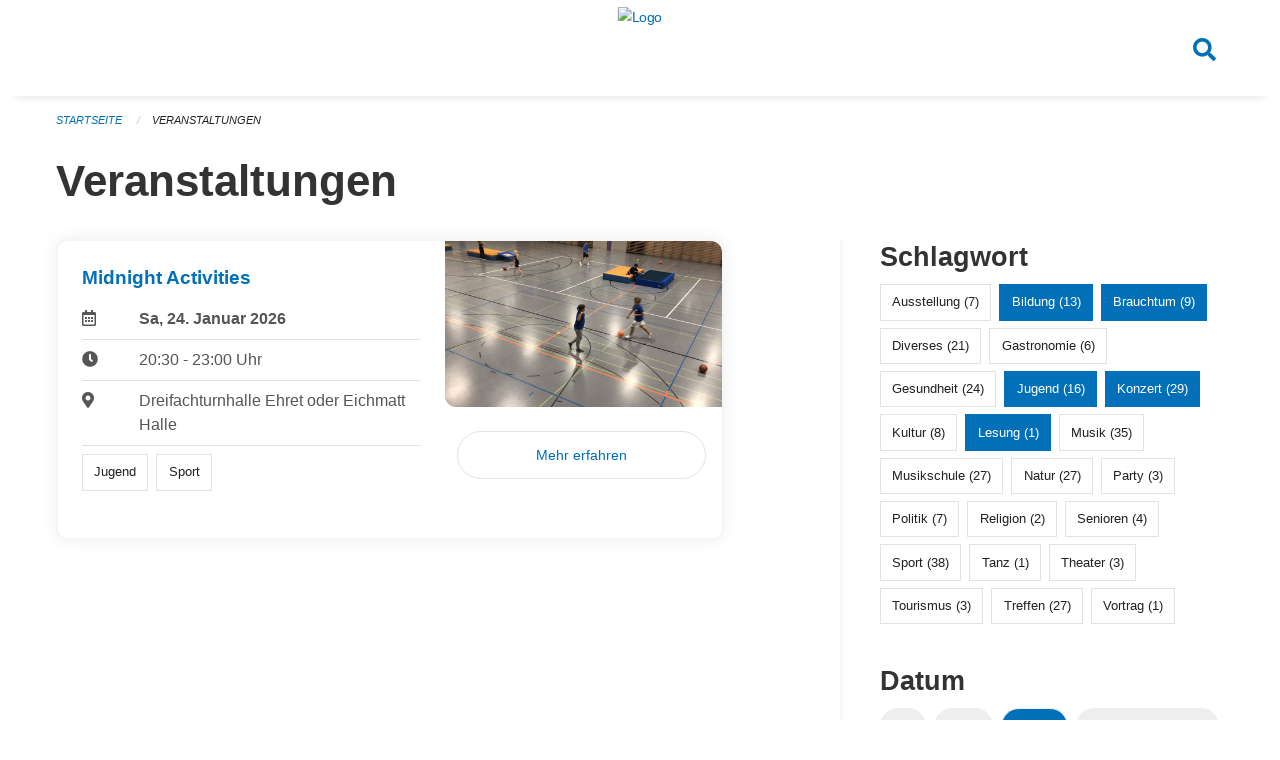

--- FILE ---
content_type: text/html; charset=UTF-8
request_url: https://veranstaltungen.huenenberg.ch/events?end=2024-03-03&filter_keywords=&page=0&range=tomorrow&start=2024-03-03&tags=Youth&tags=Education&tags=Art&tags=Literature&tags=Reading&tags=Concert&tags=Cinema&tags=Tradition
body_size: 5480
content:
<!DOCTYPE html>
<html
    class="no-js"
    lang="de-CH"
    xmlns="http://www.w3.org/1999/xhtml" data-version="2026.1">
<head>
    <meta charset="utf-8" />
    <meta name="viewport" content="width=device-width, initial-scale=1.0" />

    
    <meta name="intercoolerjs:use-actual-http-method" content="true" />

    <title id="page-title">
        Veranstaltungen
    </title>
    <!-- This site is running on the
          ___              ____               ____ _                 _
         / _ \ _ __   ___ / ___| _____   __  / ___| | ___  _   _  __| |
        | | | | '_ \ / _ \ |  _ / _ \ \ / / | |   | |/ _ \| | | |/ _` |
        | |_| | | | |  __/ |_| | (_) \ V /  | |___| | (_) | |_| | (_| |
         \___/|_| |_|\___|\____|\___/ \_/    \____|_|\___/ \__,_|\__,_|

         Have a look at the source code: https://onegov.readthedocs.org
     -->
    <link rel="stylesheet" type="text/css" href="https://veranstaltungen.huenenberg.ch/theme/onegov.town6.foundation-2026.1-c7e403c99b31bb38a798269cad274c04e1fb3c26.css">
    <link rel="stylesheet" type="text/css" href="https://veranstaltungen.huenenberg.ch/static/font-awesome5/css/all.min.css___2026.1">
    
    
    
    
    
    
    
    <link rel="icon" href="data:;base64,iVBORw0KGgo=">
    <meta name="theme-color" content="#0270b9">

    

<meta property="og:type" content="website" />
<meta property="og:url" content="https://veranstaltungen.huenenberg.ch/events?end=2024-03-03&amp;filter_keywords=&amp;page=0&amp;range=tomorrow&amp;start=2024-03-03&amp;tags=Youth&amp;tags=Education&amp;tags=Art&amp;tags=Literature&amp;tags=Reading&amp;tags=Concert&amp;tags=Cinema&amp;tags=Tradition" />


<meta property="og:site_name" content="Veranstaltungen Hünenberg">
<meta property="og:description" content="Veranstaltungen">
<meta property="og:locale" content="de_CH">
<meta property="og:locale:alternate" content="fr_CH">

    
    
    
<link rel="stylesheet" type="text/css" href="https://veranstaltungen.huenenberg.ch/7da9c72a3b5f9e060b898ef7cd714b8a/common.bundle.css?15c0e4cb">
<link rel="stylesheet" type="text/css" href="https://veranstaltungen.huenenberg.ch/7da9c72a3b5f9e060b898ef7cd714b8a/chosen.bundle.css?df2ed9ff">
<link rel="stylesheet" type="text/css" href="https://veranstaltungen.huenenberg.ch/7da9c72a3b5f9e060b898ef7cd714b8a/geo-admin.bundle.css?0deacf46"></head>

<body data-mapbox-token="pk.eyJ1Ijoic2VhbnRpcyIsImEiOiJjaW02ZW92OXEwMDRpeG1rbXZ5ZXJxdmtlIn0.cYzFzNi7AB4vYJgokrPVwQ" id="page-events" class="is-logged-out occurrences-layout town-6" data-default-marker-color="#0270b9" data-default-lat="47.17611" data-default-lon="8.42639" data-default-zoom="14">
    <div class="off-canvas position-left" data-transition="overlap" id="offCanvas" data-off-canvas data-auto-focus="false" >
        <!-- Close button -->
        <div class="button-area">
            <button class="off-canvas-close-button" aria-label="Close menu" type="button" data-close>
                <i class="fa fa-times"></i>
            </button>
        </div>

        <!-- Menu -->
        <div class="navigation-area">
            
    <ul class="vertical menu side-navigation drilldown" data-auto-height="true" data-responsive-menu="drilldown medium-accordion" data-back-button="&lt;li class=&quot;js-drilldown-back&quot;&gt;&lt;a tabindex=&quot;0&quot;&gt;zurück&lt;/a&gt;&lt;/li&gt;">
        
    </ul>

        </div>
    </div>

    <div class="sidebar-toggler show-for-small-only" data-toggle="offCanvasSidebar">
        <div class="animated-hamburger">
            <span></span>
            <span></span>
            <span></span>
            <span></span>
        </div>
        <span class="text"> Sidebar</span>
    </div>

    <div class="off-canvas position-right show-for-small-only" id="offCanvasSidebar" data-auto-focus="false" data-off-canvas >
        <!-- Gets filled by sidebar_mobile.js -->
    </div>

    <div class="off-canvas position-right" data-transition="overlap" id="offCanvasSearch" data-auto-focus="false" data-off-canvas>
        <button class="off-canvas-close-button" aria-label="Close menu" type="button" data-close>
            <i class="fa fa-times"></i>
        </button>
        <form class="searchbox header-searchbox" action="https://veranstaltungen.huenenberg.ch/search" method="GET" data-typeahead="on" data-typeahead-source="https://veranstaltungen.huenenberg.ch/search/suggest" data-typeahead-target="https://veranstaltungen.huenenberg.ch/search">
            <div class="input-group">
                <input class="input-group-field" type="search" id="search" data-typeahead-subject name="q" autocomplete="off" autocorrect="off" required maxlength="200" placeholder="Suchbegriff">
                <div class="typeahead">
                    <div class="cell small-12" data-typeahead-container>
                    </div>
                </div>
                <div class="input-group-button">
                    <button class="button" type="submit">
                        <i class="fa fa-search"></i>
                    </button>
                </div>
            </div>
        </form>
    </div>

    <div class="off-canvas-content" data-off-canvas-content>
        <a class="show-for-sr" href="#content">Navigation überspringen</a>
        <main>
            <header id="header">
                <div id="sticky-header-area">
                    

                    

                    
                        
    

                        
    

                    
                </div>
                <div data-sticky-container id="nav-bar">
                    <div class="nav-bar-sticky" data-sticky data-options="marginTop:0; stickyOn: small;" data-top-anchor="sticky-header-area:bottom" data-stick-to="top">

                        

                        <div class="grid-container navigation">
                            <div class="grid-x">
                                <div class="large-2 small-2 cell">
                                    
                                </div>
                                <div class="large-8 small-8 cell middle">
                                    <a href="https://veranstaltungen.huenenberg.ch/" aria-label="Zurück zur Startseite">
                                        <img src="https://veranstaltungen-huenenberg.onegovcloud.ch/storage/a60e2ac07c462bf72622c5915f80f506704e6a9a506bda6a11688d9212f26f62" alt="Logo" title="Veranstaltungen Hünenberg"/>
                                        
                                    </a>
                                </div>
                                <div class="large-2 small-2 cell right-side">
                                    <button  class="search-button" data-toggle="offCanvasSearch">
                                        <i class="fa fa-search"></i>
                                    </button>
                                </div>
                            </div>
                        </div>

                        
                            
                        
                    </div>
                </div>
                <div class="grid-container">
                    <div class="grid-x alerts">
                        <div id="alert-boxes" class="cell small-12">
                            
                            
    

                        </div>
                    </div>
                </div>
            </header>

            
                
                
                <article class="content without-sidebar-links" >
                    <div class="grid-container">
                        <div class="grid-x grid-padding-x">
                            <div class="cell small-12">
                                
    
        <div id="breadcrumbs" class="">
            <nav aria-label="Sie sind hier" role="navigation">
                <ul class="breadcrumbs" >
                    
                        <li>
    <a href="https://veranstaltungen.huenenberg.ch/">Startseite</a>
</li>
                    
                        <li>
    <a href="https://veranstaltungen.huenenberg.ch/events?end=2026-01-24&amp;filter_keywords=&amp;page=0&amp;range=tomorrow&amp;start=2026-01-24&amp;tags=Youth&amp;tags=Education&amp;tags=Art&amp;tags=Literature&amp;tags=Reading&amp;tags=Concert&amp;tags=Cinema&amp;tags=Tradition">Veranstaltungen</a>
</li>
                    
                </ul>
            </nav>
        </div>
    

                                <section role="main" id="content" data-reinit-foundation>
                                    <h1 class="main-title">
                                        <div>
                                            <div></div>
                                            
        Veranstaltungen
    
                                            <div></div>
                                        </div>
                                    </h1>
                                    <div></div>
                                    
        <div class="grid-x grid-padding-x wrapper">

            <div class="medium-8 large-7 cell date-range-selector-target content">
                

                
    <nav  aria-label="Pagination">
        
    </nav>


                <div class="grid-x">
                    <div class="large-12 cell">
                        
        <div class="grid-x grid-padding-x events" >
    
            
    <div class="occurrence subpage-cards medium-12 small-12 cell">
        <div class="card">
            <a href="https://veranstaltungen.huenenberg.ch/event/midnight-activities-2-2026-01-24">
                <div class="show-for-small-only" style="width: 100%; padding-bottom: 60%; background-image: url(https://veranstaltungen.huenenberg.ch/storage/aacb2450ad13d6dad524e9bc17ac0a77e89daa66103d7d286edb5121bb3e92c7/thumbnail); background-size: cover;"></div>
                <div class="grid-x align-middle">
                    <div class="cell medium-7 card-section">
                        <h5>Midnight Activities </h5>
                        
                            
    
        
        
        
        
        
    


                            <div class="date-place">
                                <div class="grid-x">
                                    <div class="cell small-1 medium-2">
                                        <i class="far fa-calendar-alt"></i>
                                    </div>
                                    <div class="cell small-11 medium-10">
                                        <b>
                                            Sa, 24. Januar  2026
                                        </b>
                                    </div>
                                </div>
                                <hr/>
                                <div class="grid-x">
                                    <div class="cell small-1 medium-2">
                                        <i class="fa fa-clock"></i>
                                    </div>
                                    <div class="cell small-11 medium-10">
                                        <div> 20:30 - 23:00 Uhr</div>
                                        
                                    </div>
                                </div>
                                <hr/>
                                <div class="grid-x">
                                    <div class="cell small-1 medium-2">
                                        <i class="fas fa-map-marker-alt"></i>
                                    </div>
                                    <div class="cell small-11 medium-10">
                                        <div>Dreifachturnhalle Ehret oder Eichmatt Halle</div>
                                    </div>
                                </div>
                                <hr/>
                                <div class="grid-x">
                                    <div class="cell small-11 medium-12">
                                        <div class="occurrence-tags">
                                            <span class="blank-label">Jugend</span>
                                            <span class="blank-label">Sport</span>
                                        </div>
                                        
                                    </div>
                                </div>
                            </div>
                        
                    </div>
                    <div class="cell medium-5 align-self-top">
                        <div class="show-for-medium" style="width: 100%; padding-bottom: 60%; background-image: url(https://veranstaltungen.huenenberg.ch/storage/aacb2450ad13d6dad524e9bc17ac0a77e89daa66103d7d286edb5121bb3e92c7/thumbnail); background-size: cover; border-radius: 0 .7rem;"></div>
                        <span class="button hollow event-more-link" style="margin: 1.5rem 1rem 1.5rem 0.7rem; display: block;">Mehr erfahren</span>
                    </div>
                </div>
            </a>
        </div>
    </div>

    
        </div>
    

                    </div>
                </div>
                
    <nav  aria-label="Pagination">
        
    </nav>



                
            </div>

            <div class="large-4 medium-4 cell large-offset-1 sidebar occurrence-sidebar">
                <div class="sidebar-wrapper">
                    

                    <div class="tag-filters side-panel">
                        <h3>Schlagwort</h3>
                        <div class="occurrences-filter-tags side-panel-with-bg">
                            
                                <span class="blank-label click-through ">
                                    <a href="https://veranstaltungen.huenenberg.ch/events?end=2026-01-24&amp;filter_keywords=&amp;page=0&amp;range=tomorrow&amp;start=2026-01-24&amp;tags=Youth&amp;tags=Education&amp;tags=Art&amp;tags=Literature&amp;tags=Reading&amp;tags=Concert&amp;tags=Cinema&amp;tags=Tradition&amp;tags=Exhibition" class="">Ausstellung (7)</a>
                                </span>
                            
                                <span class="blank-label click-through active">
                                    <a href="https://veranstaltungen.huenenberg.ch/events?end=2026-01-24&amp;filter_keywords=&amp;page=0&amp;range=tomorrow&amp;start=2026-01-24&amp;tags=Youth&amp;tags=Art&amp;tags=Literature&amp;tags=Reading&amp;tags=Concert&amp;tags=Cinema&amp;tags=Tradition" class="">Bildung (13)</a>
                                </span>
                            
                                <span class="blank-label click-through active">
                                    <a href="https://veranstaltungen.huenenberg.ch/events?end=2026-01-24&amp;filter_keywords=&amp;page=0&amp;range=tomorrow&amp;start=2026-01-24&amp;tags=Youth&amp;tags=Education&amp;tags=Art&amp;tags=Literature&amp;tags=Reading&amp;tags=Concert&amp;tags=Cinema" class="">Brauchtum (9)</a>
                                </span>
                            
                                <span class="blank-label click-through ">
                                    <a href="https://veranstaltungen.huenenberg.ch/events?end=2026-01-24&amp;filter_keywords=&amp;page=0&amp;range=tomorrow&amp;start=2026-01-24&amp;tags=Youth&amp;tags=Education&amp;tags=Art&amp;tags=Literature&amp;tags=Reading&amp;tags=Concert&amp;tags=Cinema&amp;tags=Tradition&amp;tags=Misc" class="">Diverses (21)</a>
                                </span>
                            
                                <span class="blank-label click-through ">
                                    <a href="https://veranstaltungen.huenenberg.ch/events?end=2026-01-24&amp;filter_keywords=&amp;page=0&amp;range=tomorrow&amp;start=2026-01-24&amp;tags=Youth&amp;tags=Education&amp;tags=Art&amp;tags=Literature&amp;tags=Reading&amp;tags=Concert&amp;tags=Cinema&amp;tags=Tradition&amp;tags=Gastronomy" class="">Gastronomie (6)</a>
                                </span>
                            
                                <span class="blank-label click-through ">
                                    <a href="https://veranstaltungen.huenenberg.ch/events?end=2026-01-24&amp;filter_keywords=&amp;page=0&amp;range=tomorrow&amp;start=2026-01-24&amp;tags=Youth&amp;tags=Education&amp;tags=Art&amp;tags=Literature&amp;tags=Reading&amp;tags=Concert&amp;tags=Cinema&amp;tags=Tradition&amp;tags=Health" class="">Gesundheit (24)</a>
                                </span>
                            
                                <span class="blank-label click-through active">
                                    <a href="https://veranstaltungen.huenenberg.ch/events?end=2026-01-24&amp;filter_keywords=&amp;page=0&amp;range=tomorrow&amp;start=2026-01-24&amp;tags=Education&amp;tags=Art&amp;tags=Literature&amp;tags=Reading&amp;tags=Concert&amp;tags=Cinema&amp;tags=Tradition" class="">Jugend (16)</a>
                                </span>
                            
                                <span class="blank-label click-through active">
                                    <a href="https://veranstaltungen.huenenberg.ch/events?end=2026-01-24&amp;filter_keywords=&amp;page=0&amp;range=tomorrow&amp;start=2026-01-24&amp;tags=Youth&amp;tags=Education&amp;tags=Art&amp;tags=Literature&amp;tags=Reading&amp;tags=Cinema&amp;tags=Tradition" class="">Konzert (29)</a>
                                </span>
                            
                                <span class="blank-label click-through ">
                                    <a href="https://veranstaltungen.huenenberg.ch/events?end=2026-01-24&amp;filter_keywords=&amp;page=0&amp;range=tomorrow&amp;start=2026-01-24&amp;tags=Youth&amp;tags=Education&amp;tags=Art&amp;tags=Literature&amp;tags=Reading&amp;tags=Concert&amp;tags=Cinema&amp;tags=Tradition&amp;tags=Culture" class="">Kultur (8)</a>
                                </span>
                            
                                <span class="blank-label click-through active">
                                    <a href="https://veranstaltungen.huenenberg.ch/events?end=2026-01-24&amp;filter_keywords=&amp;page=0&amp;range=tomorrow&amp;start=2026-01-24&amp;tags=Youth&amp;tags=Education&amp;tags=Art&amp;tags=Literature&amp;tags=Concert&amp;tags=Cinema&amp;tags=Tradition" class="">Lesung (1)</a>
                                </span>
                            
                                <span class="blank-label click-through ">
                                    <a href="https://veranstaltungen.huenenberg.ch/events?end=2026-01-24&amp;filter_keywords=&amp;page=0&amp;range=tomorrow&amp;start=2026-01-24&amp;tags=Youth&amp;tags=Education&amp;tags=Art&amp;tags=Literature&amp;tags=Reading&amp;tags=Concert&amp;tags=Cinema&amp;tags=Tradition&amp;tags=Music" class="">Musik (35)</a>
                                </span>
                            
                                <span class="blank-label click-through ">
                                    <a href="https://veranstaltungen.huenenberg.ch/events?end=2026-01-24&amp;filter_keywords=&amp;page=0&amp;range=tomorrow&amp;start=2026-01-24&amp;tags=Youth&amp;tags=Education&amp;tags=Art&amp;tags=Literature&amp;tags=Reading&amp;tags=Concert&amp;tags=Cinema&amp;tags=Tradition&amp;tags=Music+School" class="">Musikschule (27)</a>
                                </span>
                            
                                <span class="blank-label click-through ">
                                    <a href="https://veranstaltungen.huenenberg.ch/events?end=2026-01-24&amp;filter_keywords=&amp;page=0&amp;range=tomorrow&amp;start=2026-01-24&amp;tags=Youth&amp;tags=Education&amp;tags=Art&amp;tags=Literature&amp;tags=Reading&amp;tags=Concert&amp;tags=Cinema&amp;tags=Tradition&amp;tags=Nature" class="">Natur (27)</a>
                                </span>
                            
                                <span class="blank-label click-through ">
                                    <a href="https://veranstaltungen.huenenberg.ch/events?end=2026-01-24&amp;filter_keywords=&amp;page=0&amp;range=tomorrow&amp;start=2026-01-24&amp;tags=Youth&amp;tags=Education&amp;tags=Art&amp;tags=Literature&amp;tags=Reading&amp;tags=Concert&amp;tags=Cinema&amp;tags=Tradition&amp;tags=Party" class="">Party (3)</a>
                                </span>
                            
                                <span class="blank-label click-through ">
                                    <a href="https://veranstaltungen.huenenberg.ch/events?end=2026-01-24&amp;filter_keywords=&amp;page=0&amp;range=tomorrow&amp;start=2026-01-24&amp;tags=Youth&amp;tags=Education&amp;tags=Art&amp;tags=Literature&amp;tags=Reading&amp;tags=Concert&amp;tags=Cinema&amp;tags=Tradition&amp;tags=Politics" class="">Politik (7)</a>
                                </span>
                            
                                <span class="blank-label click-through ">
                                    <a href="https://veranstaltungen.huenenberg.ch/events?end=2026-01-24&amp;filter_keywords=&amp;page=0&amp;range=tomorrow&amp;start=2026-01-24&amp;tags=Youth&amp;tags=Education&amp;tags=Art&amp;tags=Literature&amp;tags=Reading&amp;tags=Concert&amp;tags=Cinema&amp;tags=Tradition&amp;tags=Religion" class="">Religion (2)</a>
                                </span>
                            
                                <span class="blank-label click-through ">
                                    <a href="https://veranstaltungen.huenenberg.ch/events?end=2026-01-24&amp;filter_keywords=&amp;page=0&amp;range=tomorrow&amp;start=2026-01-24&amp;tags=Youth&amp;tags=Education&amp;tags=Art&amp;tags=Literature&amp;tags=Reading&amp;tags=Concert&amp;tags=Cinema&amp;tags=Tradition&amp;tags=Elderly" class="">Senioren (4)</a>
                                </span>
                            
                                <span class="blank-label click-through ">
                                    <a href="https://veranstaltungen.huenenberg.ch/events?end=2026-01-24&amp;filter_keywords=&amp;page=0&amp;range=tomorrow&amp;start=2026-01-24&amp;tags=Youth&amp;tags=Education&amp;tags=Art&amp;tags=Literature&amp;tags=Reading&amp;tags=Concert&amp;tags=Cinema&amp;tags=Tradition&amp;tags=Sports" class="">Sport (38)</a>
                                </span>
                            
                                <span class="blank-label click-through ">
                                    <a href="https://veranstaltungen.huenenberg.ch/events?end=2026-01-24&amp;filter_keywords=&amp;page=0&amp;range=tomorrow&amp;start=2026-01-24&amp;tags=Youth&amp;tags=Education&amp;tags=Art&amp;tags=Literature&amp;tags=Reading&amp;tags=Concert&amp;tags=Cinema&amp;tags=Tradition&amp;tags=Dancing" class="">Tanz (1)</a>
                                </span>
                            
                                <span class="blank-label click-through ">
                                    <a href="https://veranstaltungen.huenenberg.ch/events?end=2026-01-24&amp;filter_keywords=&amp;page=0&amp;range=tomorrow&amp;start=2026-01-24&amp;tags=Youth&amp;tags=Education&amp;tags=Art&amp;tags=Literature&amp;tags=Reading&amp;tags=Concert&amp;tags=Cinema&amp;tags=Tradition&amp;tags=Theater" class="">Theater (3)</a>
                                </span>
                            
                                <span class="blank-label click-through ">
                                    <a href="https://veranstaltungen.huenenberg.ch/events?end=2026-01-24&amp;filter_keywords=&amp;page=0&amp;range=tomorrow&amp;start=2026-01-24&amp;tags=Youth&amp;tags=Education&amp;tags=Art&amp;tags=Literature&amp;tags=Reading&amp;tags=Concert&amp;tags=Cinema&amp;tags=Tradition&amp;tags=Tourism" class="">Tourismus (3)</a>
                                </span>
                            
                                <span class="blank-label click-through ">
                                    <a href="https://veranstaltungen.huenenberg.ch/events?end=2026-01-24&amp;filter_keywords=&amp;page=0&amp;range=tomorrow&amp;start=2026-01-24&amp;tags=Youth&amp;tags=Education&amp;tags=Art&amp;tags=Literature&amp;tags=Reading&amp;tags=Concert&amp;tags=Cinema&amp;tags=Tradition&amp;tags=Meetup" class="">Treffen (27)</a>
                                </span>
                            
                                <span class="blank-label click-through ">
                                    <a href="https://veranstaltungen.huenenberg.ch/events?end=2026-01-24&amp;filter_keywords=&amp;page=0&amp;range=tomorrow&amp;start=2026-01-24&amp;tags=Youth&amp;tags=Education&amp;tags=Art&amp;tags=Literature&amp;tags=Reading&amp;tags=Concert&amp;tags=Cinema&amp;tags=Tradition&amp;tags=Talk" class="">Vortrag (1)</a>
                                </span>
                            
                        </div>
                    </div>

                    

                    <div class="date-filters side-panel">
                        <h3>Datum</h3>
                        <div class="side-panel-with-bg">
                            <div class="occurrences-filter-ranges">
                                <div class="filter-panel">
                                    <ul class="tags">
                                        <li>
                                            <span class="blank-label click-through rounded ">
                                                <a href="https://veranstaltungen.huenenberg.ch/events?filter_keywords=&amp;page=0&amp;tags=Youth&amp;tags=Education&amp;tags=Art&amp;tags=Literature&amp;tags=Reading&amp;tags=Concert&amp;tags=Cinema&amp;tags=Tradition" class="">Alle</a>
                                            </span>
                                        </li>
                                        <li>
                                            <span class="blank-label click-through rounded ">
                                                <a href="https://veranstaltungen.huenenberg.ch/events?end=2026-01-23&amp;filter_keywords=&amp;page=0&amp;range=today&amp;start=2026-01-23&amp;tags=Youth&amp;tags=Education&amp;tags=Art&amp;tags=Literature&amp;tags=Reading&amp;tags=Concert&amp;tags=Cinema&amp;tags=Tradition" class="">Heute</a>
                                            </span>
                                        </li>
                                        <li>
                                            <span class="blank-label click-through rounded active">
                                                <a href="https://veranstaltungen.huenenberg.ch/events?end=2026-01-24&amp;filter_keywords=&amp;page=0&amp;range=tomorrow&amp;start=2026-01-24&amp;tags=Youth&amp;tags=Education&amp;tags=Art&amp;tags=Literature&amp;tags=Reading&amp;tags=Concert&amp;tags=Cinema&amp;tags=Tradition" class="">Morgen</a>
                                            </span>
                                        </li>
                                        <li>
                                            <span class="blank-label click-through rounded ">
                                                <a href="https://veranstaltungen.huenenberg.ch/events?end=2026-01-25&amp;filter_keywords=&amp;page=0&amp;range=weekend&amp;start=2026-01-23&amp;tags=Youth&amp;tags=Education&amp;tags=Art&amp;tags=Literature&amp;tags=Reading&amp;tags=Concert&amp;tags=Cinema&amp;tags=Tradition" class="">Dieses Wochenende</a>
                                            </span>
                                        </li>
                                        <li>
                                            <span class="blank-label click-through rounded ">
                                                <a href="https://veranstaltungen.huenenberg.ch/events?end=2026-01-25&amp;filter_keywords=&amp;page=0&amp;range=week&amp;start=2026-01-19&amp;tags=Youth&amp;tags=Education&amp;tags=Art&amp;tags=Literature&amp;tags=Reading&amp;tags=Concert&amp;tags=Cinema&amp;tags=Tradition" class="">Diese Woche</a>
                                            </span>
                                        </li>
                                        <li>
                                            <span class="blank-label click-through rounded ">
                                                <a href="https://veranstaltungen.huenenberg.ch/events?end=2026-01-31&amp;filter_keywords=&amp;page=0&amp;range=month&amp;start=2026-01-01&amp;tags=Youth&amp;tags=Education&amp;tags=Art&amp;tags=Literature&amp;tags=Reading&amp;tags=Concert&amp;tags=Cinema&amp;tags=Tradition" class="">Diesen Monat</a>
                                            </span>
                                        </li>
                                        <li>
                                            <span class="blank-label click-through rounded ">
                                                <a href="https://veranstaltungen.huenenberg.ch/events?end=2026-01-22&amp;filter_keywords=&amp;page=0&amp;range=past&amp;start=2000-01-01&amp;tags=Youth&amp;tags=Education&amp;tags=Art&amp;tags=Literature&amp;tags=Reading&amp;tags=Concert&amp;tags=Cinema&amp;tags=Tradition" class="">Vergangene Veranstaltungen</a>
                                            </span>
                                        </li>
                                    </ul>
                                </div>
                            </div>

                            
    <div class="date-range-selector">
        <form action="" method="GET">
            
                                    <input type="hidden" name="range" value="">
                                    
                                        <input type="hidden" name="tags" value="Youth">
                                    
                                        <input type="hidden" name="tags" value="Education">
                                    
                                        <input type="hidden" name="tags" value="Art">
                                    
                                        <input type="hidden" name="tags" value="Literature">
                                    
                                        <input type="hidden" name="tags" value="Reading">
                                    
                                        <input type="hidden" name="tags" value="Concert">
                                    
                                        <input type="hidden" name="tags" value="Cinema">
                                    
                                        <input type="hidden" name="tags" value="Tradition">
                                    
                                

            <div class="grid-x grid-padding-x date-range-selector">
                <div class="large-6 cell">
                    <div class="grid-x">
                        <label>Von</label>
                        <input class="small" name="start" type="date" value="2026-01-24" placeholder="2026-01-23">
                    </div>
                </div>
                <div class="large-6 cell">
                    <div class="grid-x">
                        <label>Bis</label>
                        <input class="small" name="end" type="date" value="2026-01-24" placeholder="2026-01-23">
                    </div>
                </div>
            </div>
            <noscript>
                <div class="grid-x">
                    <div class="large-6 cell">
                        <div class="grid-x">
                            <input type="submit" value="Nach Datum filtern" class="button">
                        </div>
                    </div>
                </div>
            </noscript>
        </form>
    </div>

                        </div>
                    </div>

                    

                    <div class="occurrence-actions side-panel">
                        <h3>Aktionen</h3>
                        <div class="side-panel-with-bg">
                            <ul class="more-list">
                                
                                <li>
                                    <a class="list-link" href="https://veranstaltungen.huenenberg.ch/events/new?end=2026-01-24&amp;filter_keywords=&amp;page=0&amp;range=tomorrow&amp;start=2026-01-24&amp;tags=Youth&amp;tags=Education&amp;tags=Art&amp;tags=Literature&amp;tags=Reading&amp;tags=Concert&amp;tags=Cinema&amp;tags=Tradition">
                                        <i class="far fa-calendar-plus"></i> <span class="list-title">Veranstaltung erfassen</span>
                                    </a>
                                </li>
                            </ul>
                        </div>
                    </div>
                </div>
            </div>

        </div>
    
                                </section>
                            </div>
                        </div>
                    </div>
                </article>
            
            
            
    <footer id="footer" class="footer-container">
        <div class="grid-container">
            <div class="grid-x grid-padding-x footer-content">
                
    
        
            <div class="small-12 medium-4 cell">
                
    <h5>Kontakt</h5>
    <div><p>Kantonale Verwaltung Zug<br>Seestrasse 2<br>Regierungsgebäude am Postplatz<br>Postfach<br>6301 Zug</p></div>
    

            </div>

            <div class="small-12 medium-4 cell">
                
    
    <div></div>
    

            </div>

            <div class="small-12 medium-4 cell">
                
    

                
    
        
    

            </div>
        
    

                
<div class="medium-4 cell"></div>
<div class="small-12 medium-6 cell footer-links">
    
    <span>
        <a class="footer-link" href="https://veranstaltungen.huenenberg.ch/auth/login?skip=0&amp;to=%2Fevents%3Fend%3D2024-03-03%26filter_keywords%3D%26page%3D0%26range%3Dtomorrow%26start%3D2024-03-03%26tags%3DYouth%26tags%3DEducation%26tags%3DArt%26tags%3DLiterature%26tags%3DReading%26tags%3DConcert%26tags%3DCinema%26tags%3DTradition">Anmelden</a>
    </span>
    
    
</div>

            </div>
        </div>
    </footer>

        </main>
        <div id="clipboard-copy" class="flash-message hidden">In die Zwischenablage kopiert!</div>
    </div>

<script type="text/javascript" src="https://veranstaltungen.huenenberg.ch/7da9c72a3b5f9e060b898ef7cd714b8a/foundation6.bundle.js?9bd84983"></script>
<script type="text/javascript" src="https://veranstaltungen.huenenberg.ch/7da9c72a3b5f9e060b898ef7cd714b8a/common.bundle.js?1af7f345"></script>
<script type="text/javascript" src="https://veranstaltungen.huenenberg.ch/7da9c72a3b5f9e060b898ef7cd714b8a/chosen.bundle.js?6c88e4da"></script>
<script type="text/javascript" src="https://veranstaltungen.huenenberg.ch/7da9c72a3b5f9e060b898ef7cd714b8a/geo-admin.bundle.js?10d46cde"></script>
<script type="text/javascript" src="https://veranstaltungen.huenenberg.ch/7da9c72a3b5f9e060b898ef7cd714b8a/all_blank.bundle.js?9baeca26"></script></body>
</html>

